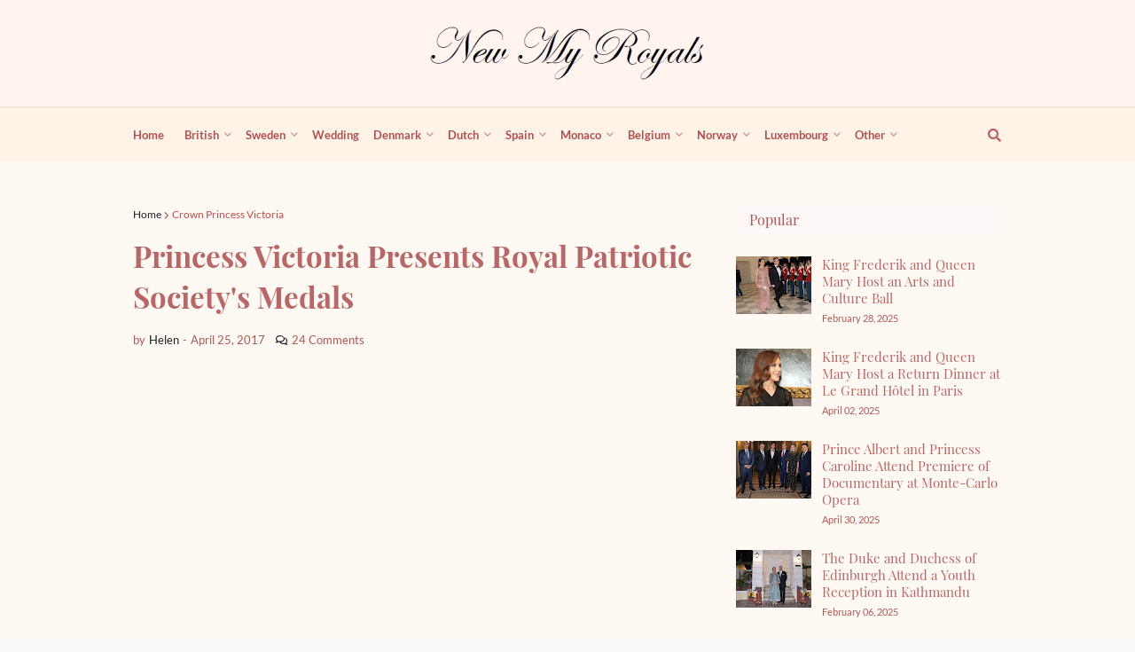

--- FILE ---
content_type: text/html; charset=utf-8
request_url: https://www.google.com/recaptcha/api2/aframe
body_size: 266
content:
<!DOCTYPE HTML><html><head><meta http-equiv="content-type" content="text/html; charset=UTF-8"></head><body><script nonce="e1dEtjrdaJWkxMGaIeJTAA">/** Anti-fraud and anti-abuse applications only. See google.com/recaptcha */ try{var clients={'sodar':'https://pagead2.googlesyndication.com/pagead/sodar?'};window.addEventListener("message",function(a){try{if(a.source===window.parent){var b=JSON.parse(a.data);var c=clients[b['id']];if(c){var d=document.createElement('img');d.src=c+b['params']+'&rc='+(localStorage.getItem("rc::a")?sessionStorage.getItem("rc::b"):"");window.document.body.appendChild(d);sessionStorage.setItem("rc::e",parseInt(sessionStorage.getItem("rc::e")||0)+1);localStorage.setItem("rc::h",'1769802498257');}}}catch(b){}});window.parent.postMessage("_grecaptcha_ready", "*");}catch(b){}</script></body></html>